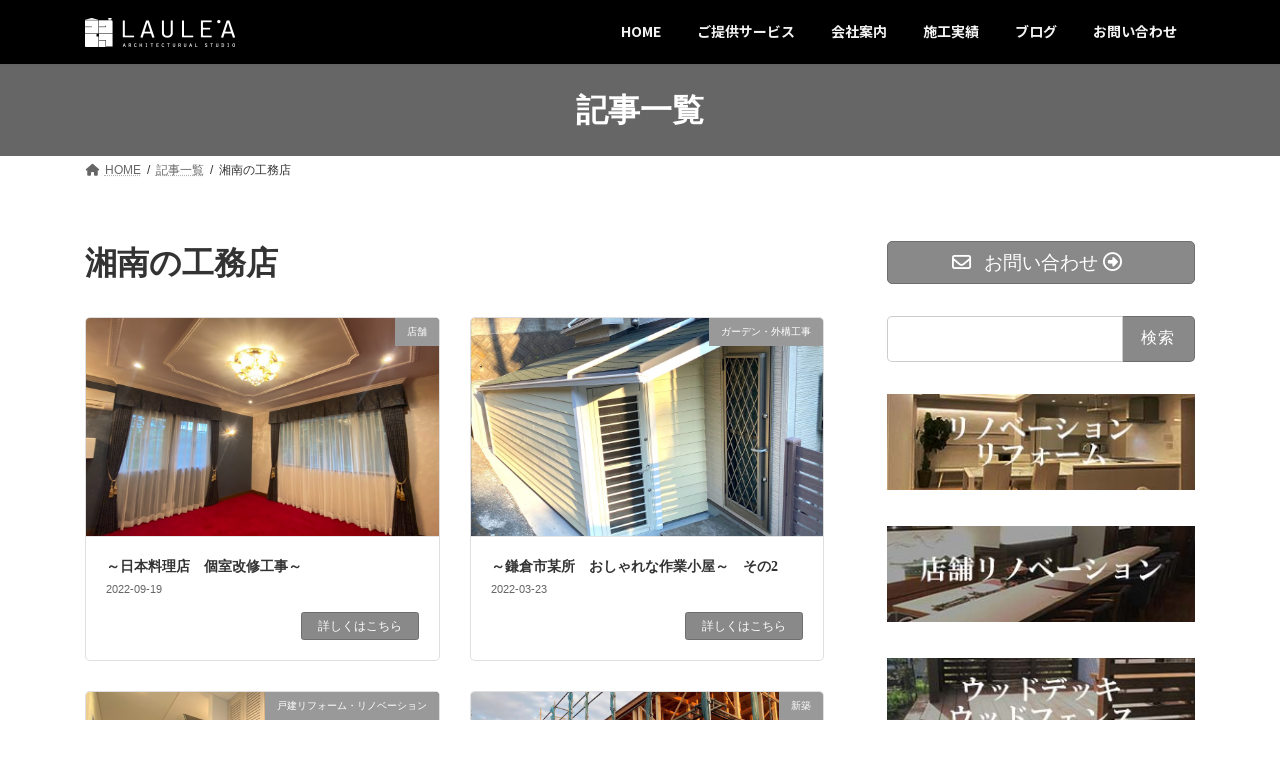

--- FILE ---
content_type: text/html; charset=UTF-8
request_url: https://laulea-kk.com/tag/%E6%B9%98%E5%8D%97%E3%81%AE%E5%B7%A5%E5%8B%99%E5%BA%97
body_size: 14474
content:
<!DOCTYPE html>
<html lang="ja">
<head>
<meta charset="utf-8">
<meta http-equiv="X-UA-Compatible" content="IE=edge">
<meta name="viewport" content="width=device-width, initial-scale=1">

<!-- Google Tag Manager -->
<script>(function(w,d,s,l,i){w[l]=w[l]||[];w[l].push({'gtm.start':
new Date().getTime(),event:'gtm.js'});var f=d.getElementsByTagName(s)[0],
j=d.createElement(s),dl=l!='dataLayer'?'&l='+l:'';j.async=true;j.src=
'https://www.googletagmanager.com/gtm.js?id='+i+dl;f.parentNode.insertBefore(j,f);
})(window,document,'script','dataLayer','GTM-KM9FN7WZ');</script>
<!-- End Google Tag Manager --><title>湘南の工務店 - 株式会社ラウレア建築工房 【鎌倉・藤沢・湘南】リフォーム</title>
<meta name='robots' content='max-image-preview:large' />
	<style>img:is([sizes="auto" i], [sizes^="auto," i]) { contain-intrinsic-size: 3000px 1500px }</style>
	<link rel="alternate" type="application/rss+xml" title="株式会社ラウレア建築工房 【鎌倉・藤沢・湘南】リフォーム &raquo; フィード" href="https://laulea-kk.com/feed" />
<link rel="alternate" type="application/rss+xml" title="株式会社ラウレア建築工房 【鎌倉・藤沢・湘南】リフォーム &raquo; コメントフィード" href="https://laulea-kk.com/comments/feed" />
<link rel="alternate" type="application/rss+xml" title="株式会社ラウレア建築工房 【鎌倉・藤沢・湘南】リフォーム &raquo; 湘南の工務店 タグのフィード" href="https://laulea-kk.com/tag/%e6%b9%98%e5%8d%97%e3%81%ae%e5%b7%a5%e5%8b%99%e5%ba%97/feed" />
<meta name="description" content="湘南の工務店 について 株式会社ラウレア建築工房 【鎌倉・藤沢・湘南】リフォーム 人と人との出会いを大切にする鎌倉・藤沢・湘南エリアの建築工房" /><script type="text/javascript">
/* <![CDATA[ */
window._wpemojiSettings = {"baseUrl":"https:\/\/s.w.org\/images\/core\/emoji\/15.0.3\/72x72\/","ext":".png","svgUrl":"https:\/\/s.w.org\/images\/core\/emoji\/15.0.3\/svg\/","svgExt":".svg","source":{"concatemoji":"https:\/\/laulea-kk.com\/wp-includes\/js\/wp-emoji-release.min.js?ver=6.7.4"}};
/*! This file is auto-generated */
!function(i,n){var o,s,e;function c(e){try{var t={supportTests:e,timestamp:(new Date).valueOf()};sessionStorage.setItem(o,JSON.stringify(t))}catch(e){}}function p(e,t,n){e.clearRect(0,0,e.canvas.width,e.canvas.height),e.fillText(t,0,0);var t=new Uint32Array(e.getImageData(0,0,e.canvas.width,e.canvas.height).data),r=(e.clearRect(0,0,e.canvas.width,e.canvas.height),e.fillText(n,0,0),new Uint32Array(e.getImageData(0,0,e.canvas.width,e.canvas.height).data));return t.every(function(e,t){return e===r[t]})}function u(e,t,n){switch(t){case"flag":return n(e,"\ud83c\udff3\ufe0f\u200d\u26a7\ufe0f","\ud83c\udff3\ufe0f\u200b\u26a7\ufe0f")?!1:!n(e,"\ud83c\uddfa\ud83c\uddf3","\ud83c\uddfa\u200b\ud83c\uddf3")&&!n(e,"\ud83c\udff4\udb40\udc67\udb40\udc62\udb40\udc65\udb40\udc6e\udb40\udc67\udb40\udc7f","\ud83c\udff4\u200b\udb40\udc67\u200b\udb40\udc62\u200b\udb40\udc65\u200b\udb40\udc6e\u200b\udb40\udc67\u200b\udb40\udc7f");case"emoji":return!n(e,"\ud83d\udc26\u200d\u2b1b","\ud83d\udc26\u200b\u2b1b")}return!1}function f(e,t,n){var r="undefined"!=typeof WorkerGlobalScope&&self instanceof WorkerGlobalScope?new OffscreenCanvas(300,150):i.createElement("canvas"),a=r.getContext("2d",{willReadFrequently:!0}),o=(a.textBaseline="top",a.font="600 32px Arial",{});return e.forEach(function(e){o[e]=t(a,e,n)}),o}function t(e){var t=i.createElement("script");t.src=e,t.defer=!0,i.head.appendChild(t)}"undefined"!=typeof Promise&&(o="wpEmojiSettingsSupports",s=["flag","emoji"],n.supports={everything:!0,everythingExceptFlag:!0},e=new Promise(function(e){i.addEventListener("DOMContentLoaded",e,{once:!0})}),new Promise(function(t){var n=function(){try{var e=JSON.parse(sessionStorage.getItem(o));if("object"==typeof e&&"number"==typeof e.timestamp&&(new Date).valueOf()<e.timestamp+604800&&"object"==typeof e.supportTests)return e.supportTests}catch(e){}return null}();if(!n){if("undefined"!=typeof Worker&&"undefined"!=typeof OffscreenCanvas&&"undefined"!=typeof URL&&URL.createObjectURL&&"undefined"!=typeof Blob)try{var e="postMessage("+f.toString()+"("+[JSON.stringify(s),u.toString(),p.toString()].join(",")+"));",r=new Blob([e],{type:"text/javascript"}),a=new Worker(URL.createObjectURL(r),{name:"wpTestEmojiSupports"});return void(a.onmessage=function(e){c(n=e.data),a.terminate(),t(n)})}catch(e){}c(n=f(s,u,p))}t(n)}).then(function(e){for(var t in e)n.supports[t]=e[t],n.supports.everything=n.supports.everything&&n.supports[t],"flag"!==t&&(n.supports.everythingExceptFlag=n.supports.everythingExceptFlag&&n.supports[t]);n.supports.everythingExceptFlag=n.supports.everythingExceptFlag&&!n.supports.flag,n.DOMReady=!1,n.readyCallback=function(){n.DOMReady=!0}}).then(function(){return e}).then(function(){var e;n.supports.everything||(n.readyCallback(),(e=n.source||{}).concatemoji?t(e.concatemoji):e.wpemoji&&e.twemoji&&(t(e.twemoji),t(e.wpemoji)))}))}((window,document),window._wpemojiSettings);
/* ]]> */
</script>
<link rel='stylesheet' id='vkExUnit_common_style-css' href='https://laulea-kk.com/wp-content/plugins/vk-all-in-one-expansion-unit/assets/css/vkExUnit_style.css?ver=9.113.0.1' type='text/css' media='all' />
<style id='vkExUnit_common_style-inline-css' type='text/css'>
:root {--ver_page_top_button_url:url(https://laulea-kk.com/wp-content/plugins/vk-all-in-one-expansion-unit/assets/images/to-top-btn-icon.svg);}@font-face {font-weight: normal;font-style: normal;font-family: "vk_sns";src: url("https://laulea-kk.com/wp-content/plugins/vk-all-in-one-expansion-unit/inc/sns/icons/fonts/vk_sns.eot?-bq20cj");src: url("https://laulea-kk.com/wp-content/plugins/vk-all-in-one-expansion-unit/inc/sns/icons/fonts/vk_sns.eot?#iefix-bq20cj") format("embedded-opentype"),url("https://laulea-kk.com/wp-content/plugins/vk-all-in-one-expansion-unit/inc/sns/icons/fonts/vk_sns.woff?-bq20cj") format("woff"),url("https://laulea-kk.com/wp-content/plugins/vk-all-in-one-expansion-unit/inc/sns/icons/fonts/vk_sns.ttf?-bq20cj") format("truetype"),url("https://laulea-kk.com/wp-content/plugins/vk-all-in-one-expansion-unit/inc/sns/icons/fonts/vk_sns.svg?-bq20cj#vk_sns") format("svg");}
.veu_promotion-alert__content--text {border: 1px solid rgba(0,0,0,0.125);padding: 0.5em 1em;border-radius: var(--vk-size-radius);margin-bottom: var(--vk-margin-block-bottom);font-size: 0.875rem;}/* Alert Content部分に段落タグを入れた場合に最後の段落の余白を0にする */.veu_promotion-alert__content--text p:last-of-type{margin-bottom:0;margin-top: 0;}
</style>
<link rel='stylesheet' id='vk-header-top-css' href='https://laulea-kk.com/wp-content/plugins/lightning-g3-pro-unit/inc/header-top/package/css/header-top.css?ver=0.1.1' type='text/css' media='all' />
<style id='vk-header-top-inline-css' type='text/css'>
/* Header Top */.header-top{color:rgba(0,0,0,0,0.9);background-color:#ffffff;border-bottom: 1px solid rgba(0,0,0,0.04);}.header-top .nav li a{color:rgba(0,0,0,0,0.9);}
</style>
<style id='wp-emoji-styles-inline-css' type='text/css'>

	img.wp-smiley, img.emoji {
		display: inline !important;
		border: none !important;
		box-shadow: none !important;
		height: 1em !important;
		width: 1em !important;
		margin: 0 0.07em !important;
		vertical-align: -0.1em !important;
		background: none !important;
		padding: 0 !important;
	}
</style>
<link rel='stylesheet' id='wp-block-library-css' href='https://laulea-kk.com/wp-includes/css/dist/block-library/style.min.css?ver=6.7.4' type='text/css' media='all' />
<style id='wp-block-library-inline-css' type='text/css'>
.wp-block-group:is(.alignfull,.alignwide).vk-bg-offset>.vk_outer>div>.vk_outer_container,.wp-block-group:is(.alignfull,.alignwide).vk-bg-offset>div[class*=__inner-container]{max-width:calc(var(--vk-width-container) - var(--vk-width-container-padding)*4)}@media(min-width: 992px){.wp-block-group:is(.alignfull,.alignwide).vk-bg-offset>.vk_outer>div>.vk_outer_container,.wp-block-group:is(.alignfull,.alignwide).vk-bg-offset>div[class*=__inner-container]{max-width:calc(var(--vk-width-container) - var(--vk-width-container-padding)*2)}}.vk-bg-offset{position:relative}.vk-bg-offset>.wp-block-group__inner-container>div:where(:not(.wp-block-group__inner-container)),.vk-bg-offset>.wp-block-group__inner-container>p,.vk-bg-offset>.wp-block-group__inner-container>figure,.vk-bg-offset>div:where(:not(.wp-block-group__inner-container)),.vk-bg-offset>p,.vk-bg-offset>figure{position:relative;z-index:1}:is(.wp-block-cover,.vk_outer).vk-bg-offset-bg{position:absolute !important;height:100%;top:0;right:0;bottom:0;left:0}:is(.wp-block-cover,.vk_outer).vk-bg-offset-bg,.alignfull>:is(.wp-block-cover,.vk_outer).vk-bg-offset-bg{width:calc(100vw - var(--vk-width-bg-offset));max-width:calc(100vw - var(--vk-width-bg-offset))}:is(.wp-block-cover,.vk_outer).vk-bg-offset-bg.vk-bg-offset-bg--left{margin-left:var(--vk-width-bg-offset)}:is(.wp-block-cover,.vk_outer).vk-bg-offset-bg.vk-bg-offset-bg--right{margin-right:var(--vk-width-bg-offset)}@media(max-width: 575.98px){:is(.wp-block-cover,.vk_outer).vk-bg-offset-bg.vk-bg-offset-bg--no-offset-mobile{--vk-width-bg-offset:0}}@media(max-width: 991.98px){:is(.wp-block-cover,.vk_outer).vk-bg-offset-bg.vk-bg-offset-bg--no-offset-tablet{--vk-width-bg-offset:0}}.vk-bg-offset-bg--45{--vk-width-bg-offset:45vw}.vk-bg-offset-bg--40{--vk-width-bg-offset:40vw}.vk-bg-offset-bg--35{--vk-width-bg-offset:35vw}.vk-bg-offset-bg--30{--vk-width-bg-offset:30vw}.vk-bg-offset-bg--25{--vk-width-bg-offset:25vw}.vk-bg-offset-bg--20{--vk-width-bg-offset:20vw}.vk-bg-offset-bg--15{--vk-width-bg-offset:15vw}.vk-bg-offset-bg--10{--vk-width-bg-offset:10vw}.vk-bg-offset-bg--5{--vk-width-bg-offset:5vw}.vk-top-offset{z-index:1;position:relative}.vk-top-offset--lg{margin:-14rem auto 0}.vk-top-offset--md{margin:-7rem auto 0}.vk-top-offset--sm{margin:-3.5rem auto 0}.vk-block-top-over-lg{margin:-14rem auto 0;z-index:1;position:relative}.wp-block-group[class*=wp-container-]>.vk-block-top-over-lg{margin-block-start:-15.5rem}body .container .is-layout-flow.wp-block-group>.vk-block-top-over-lg{margin-block-start:-14rem}.vk-block-top-over-md{margin:-7rem auto 0;z-index:1;position:relative}.vk-block-top-over-sm{margin:-3.5rem auto 0;z-index:1;position:relative}.wp-block-group[class*=wp-container-]>.vk-block-top-over-lg{margin-block-start:-14rem}body .container .is-layout-flow.wp-block-group>.vk-block-top-over-lg{margin-block-start:-14rem}
.vk-cols--reverse{flex-direction:row-reverse}.vk-cols--hasbtn{margin-bottom:0}.vk-cols--hasbtn>.row>.vk_gridColumn_item,.vk-cols--hasbtn>.wp-block-column{position:relative;padding-bottom:3em}.vk-cols--hasbtn>.row>.vk_gridColumn_item>.wp-block-buttons,.vk-cols--hasbtn>.row>.vk_gridColumn_item>.vk_button,.vk-cols--hasbtn>.wp-block-column>.wp-block-buttons,.vk-cols--hasbtn>.wp-block-column>.vk_button{position:absolute;bottom:0;width:100%}.vk-cols--fit.wp-block-columns{gap:0}.vk-cols--fit.wp-block-columns,.vk-cols--fit.wp-block-columns:not(.is-not-stacked-on-mobile){margin-top:0;margin-bottom:0;justify-content:space-between}.vk-cols--fit.wp-block-columns>.wp-block-column *:last-child,.vk-cols--fit.wp-block-columns:not(.is-not-stacked-on-mobile)>.wp-block-column *:last-child{margin-bottom:0}.vk-cols--fit.wp-block-columns>.wp-block-column>.wp-block-cover,.vk-cols--fit.wp-block-columns:not(.is-not-stacked-on-mobile)>.wp-block-column>.wp-block-cover{margin-top:0}.vk-cols--fit.wp-block-columns.has-background,.vk-cols--fit.wp-block-columns:not(.is-not-stacked-on-mobile).has-background{padding:0}@media(max-width: 599px){.vk-cols--fit.wp-block-columns:not(.has-background)>.wp-block-column:not(.has-background),.vk-cols--fit.wp-block-columns:not(.is-not-stacked-on-mobile):not(.has-background)>.wp-block-column:not(.has-background){padding-left:0 !important;padding-right:0 !important}}@media(min-width: 782px){.vk-cols--fit.wp-block-columns .block-editor-block-list__block.wp-block-column:not(:first-child),.vk-cols--fit.wp-block-columns>.wp-block-column:not(:first-child),.vk-cols--fit.wp-block-columns:not(.is-not-stacked-on-mobile) .block-editor-block-list__block.wp-block-column:not(:first-child),.vk-cols--fit.wp-block-columns:not(.is-not-stacked-on-mobile)>.wp-block-column:not(:first-child){margin-left:0}}@media(min-width: 600px)and (max-width: 781px){.vk-cols--fit.wp-block-columns .wp-block-column:nth-child(2n),.vk-cols--fit.wp-block-columns:not(.is-not-stacked-on-mobile) .wp-block-column:nth-child(2n){margin-left:0}.vk-cols--fit.wp-block-columns .wp-block-column:not(:only-child),.vk-cols--fit.wp-block-columns:not(.is-not-stacked-on-mobile) .wp-block-column:not(:only-child){flex-basis:50% !important}}.vk-cols--fit--gap1.wp-block-columns{gap:1px}@media(min-width: 600px)and (max-width: 781px){.vk-cols--fit--gap1.wp-block-columns .wp-block-column:not(:only-child){flex-basis:calc(50% - 1px) !important}}.vk-cols--fit.vk-cols--grid>.block-editor-block-list__block,.vk-cols--fit.vk-cols--grid>.wp-block-column,.vk-cols--fit.vk-cols--grid:not(.is-not-stacked-on-mobile)>.block-editor-block-list__block,.vk-cols--fit.vk-cols--grid:not(.is-not-stacked-on-mobile)>.wp-block-column{flex-basis:50%;box-sizing:border-box}@media(max-width: 599px){.vk-cols--fit.vk-cols--grid.vk-cols--grid--alignfull>.wp-block-column:nth-child(2)>.wp-block-cover,.vk-cols--fit.vk-cols--grid.vk-cols--grid--alignfull>.wp-block-column:nth-child(2)>.vk_outer,.vk-cols--fit.vk-cols--grid:not(.is-not-stacked-on-mobile).vk-cols--grid--alignfull>.wp-block-column:nth-child(2)>.wp-block-cover,.vk-cols--fit.vk-cols--grid:not(.is-not-stacked-on-mobile).vk-cols--grid--alignfull>.wp-block-column:nth-child(2)>.vk_outer{width:100vw;margin-right:calc((100% - 100vw)/2);margin-left:calc((100% - 100vw)/2)}}@media(min-width: 600px){.vk-cols--fit.vk-cols--grid.vk-cols--grid--alignfull>.wp-block-column:nth-child(2)>.wp-block-cover,.vk-cols--fit.vk-cols--grid.vk-cols--grid--alignfull>.wp-block-column:nth-child(2)>.vk_outer,.vk-cols--fit.vk-cols--grid:not(.is-not-stacked-on-mobile).vk-cols--grid--alignfull>.wp-block-column:nth-child(2)>.wp-block-cover,.vk-cols--fit.vk-cols--grid:not(.is-not-stacked-on-mobile).vk-cols--grid--alignfull>.wp-block-column:nth-child(2)>.vk_outer{margin-right:calc(100% - 50vw);width:50vw}}@media(min-width: 600px){.vk-cols--fit.vk-cols--grid.vk-cols--grid--alignfull.vk-cols--reverse>.wp-block-column,.vk-cols--fit.vk-cols--grid:not(.is-not-stacked-on-mobile).vk-cols--grid--alignfull.vk-cols--reverse>.wp-block-column{margin-left:0;margin-right:0}.vk-cols--fit.vk-cols--grid.vk-cols--grid--alignfull.vk-cols--reverse>.wp-block-column:nth-child(2)>.wp-block-cover,.vk-cols--fit.vk-cols--grid.vk-cols--grid--alignfull.vk-cols--reverse>.wp-block-column:nth-child(2)>.vk_outer,.vk-cols--fit.vk-cols--grid:not(.is-not-stacked-on-mobile).vk-cols--grid--alignfull.vk-cols--reverse>.wp-block-column:nth-child(2)>.wp-block-cover,.vk-cols--fit.vk-cols--grid:not(.is-not-stacked-on-mobile).vk-cols--grid--alignfull.vk-cols--reverse>.wp-block-column:nth-child(2)>.vk_outer{margin-left:calc(100% - 50vw)}}.vk-cols--menu h2,.vk-cols--menu h3,.vk-cols--menu h4,.vk-cols--menu h5{margin-bottom:.2em;text-shadow:#000 0 0 10px}.vk-cols--menu h2:first-child,.vk-cols--menu h3:first-child,.vk-cols--menu h4:first-child,.vk-cols--menu h5:first-child{margin-top:0}.vk-cols--menu p{margin-bottom:1rem;text-shadow:#000 0 0 10px}.vk-cols--menu .wp-block-cover__inner-container:last-child{margin-bottom:0}.vk-cols--fitbnrs .wp-block-column .wp-block-cover:hover img{filter:unset}.vk-cols--fitbnrs .wp-block-column .wp-block-cover:hover{background-color:unset}.vk-cols--fitbnrs .wp-block-column .wp-block-cover:hover .wp-block-cover__image-background{filter:unset !important}.vk-cols--fitbnrs .wp-block-cover .wp-block-cover__inner-container{position:absolute;height:100%;width:100%}.vk-cols--fitbnrs .vk_button{height:100%;margin:0}.vk-cols--fitbnrs .vk_button .vk_button_btn,.vk-cols--fitbnrs .vk_button .btn{height:100%;width:100%;border:none;box-shadow:none;background-color:unset !important;transition:unset}.vk-cols--fitbnrs .vk_button .vk_button_btn:hover,.vk-cols--fitbnrs .vk_button .btn:hover{transition:unset}.vk-cols--fitbnrs .vk_button .vk_button_btn:after,.vk-cols--fitbnrs .vk_button .btn:after{border:none}.vk-cols--fitbnrs .vk_button .vk_button_link_txt{width:100%;position:absolute;top:50%;left:50%;transform:translateY(-50%) translateX(-50%);font-size:2rem;text-shadow:#000 0 0 10px}.vk-cols--fitbnrs .vk_button .vk_button_link_subCaption{width:100%;position:absolute;top:calc(50% + 2.2em);left:50%;transform:translateY(-50%) translateX(-50%);text-shadow:#000 0 0 10px}@media(min-width: 992px){.vk-cols--media.wp-block-columns{gap:3rem}}.vk-fit-map figure{margin-bottom:0}.vk-fit-map iframe{position:relative;margin-bottom:0;display:block;max-height:400px;width:100vw}.vk-fit-map:is(.alignfull,.alignwide) div{max-width:100%}.vk-table--th--width25 :where(tr>*:first-child){width:25%}.vk-table--th--width30 :where(tr>*:first-child){width:30%}.vk-table--th--width35 :where(tr>*:first-child){width:35%}.vk-table--th--width40 :where(tr>*:first-child){width:40%}.vk-table--th--bg-bright :where(tr>*:first-child){background-color:var(--wp--preset--color--bg-secondary, rgba(0, 0, 0, 0.05))}@media(max-width: 599px){.vk-table--mobile-block :is(th,td){width:100%;display:block}.vk-table--mobile-block.wp-block-table table :is(th,td){border-top:none}}.vk-table--width--th25 :where(tr>*:first-child){width:25%}.vk-table--width--th30 :where(tr>*:first-child){width:30%}.vk-table--width--th35 :where(tr>*:first-child){width:35%}.vk-table--width--th40 :where(tr>*:first-child){width:40%}.no-margin{margin:0}@media(max-width: 599px){.wp-block-image.vk-aligncenter--mobile>.alignright{float:none;margin-left:auto;margin-right:auto}.vk-no-padding-horizontal--mobile{padding-left:0 !important;padding-right:0 !important}}
/* VK Color Palettes */:root{ --wp--preset--color--vk-color-primary:#898989}/* --vk-color-primary is deprecated. */:root{ --vk-color-primary: var(--wp--preset--color--vk-color-primary);}:root{ --wp--preset--color--vk-color-primary-dark:#6e6e6e}/* --vk-color-primary-dark is deprecated. */:root{ --vk-color-primary-dark: var(--wp--preset--color--vk-color-primary-dark);}:root{ --wp--preset--color--vk-color-primary-vivid:#979797}/* --vk-color-primary-vivid is deprecated. */:root{ --vk-color-primary-vivid: var(--wp--preset--color--vk-color-primary-vivid);}
</style>
<style id='classic-theme-styles-inline-css' type='text/css'>
/*! This file is auto-generated */
.wp-block-button__link{color:#fff;background-color:#32373c;border-radius:9999px;box-shadow:none;text-decoration:none;padding:calc(.667em + 2px) calc(1.333em + 2px);font-size:1.125em}.wp-block-file__button{background:#32373c;color:#fff;text-decoration:none}
</style>
<style id='global-styles-inline-css' type='text/css'>
:root{--wp--preset--aspect-ratio--square: 1;--wp--preset--aspect-ratio--4-3: 4/3;--wp--preset--aspect-ratio--3-4: 3/4;--wp--preset--aspect-ratio--3-2: 3/2;--wp--preset--aspect-ratio--2-3: 2/3;--wp--preset--aspect-ratio--16-9: 16/9;--wp--preset--aspect-ratio--9-16: 9/16;--wp--preset--color--black: #000000;--wp--preset--color--cyan-bluish-gray: #abb8c3;--wp--preset--color--white: #ffffff;--wp--preset--color--pale-pink: #f78da7;--wp--preset--color--vivid-red: #cf2e2e;--wp--preset--color--luminous-vivid-orange: #ff6900;--wp--preset--color--luminous-vivid-amber: #fcb900;--wp--preset--color--light-green-cyan: #7bdcb5;--wp--preset--color--vivid-green-cyan: #00d084;--wp--preset--color--pale-cyan-blue: #8ed1fc;--wp--preset--color--vivid-cyan-blue: #0693e3;--wp--preset--color--vivid-purple: #9b51e0;--wp--preset--color--vk-color-primary: #898989;--wp--preset--color--vk-color-primary-dark: #6e6e6e;--wp--preset--color--vk-color-primary-vivid: #979797;--wp--preset--gradient--vivid-cyan-blue-to-vivid-purple: linear-gradient(135deg,rgba(6,147,227,1) 0%,rgb(155,81,224) 100%);--wp--preset--gradient--light-green-cyan-to-vivid-green-cyan: linear-gradient(135deg,rgb(122,220,180) 0%,rgb(0,208,130) 100%);--wp--preset--gradient--luminous-vivid-amber-to-luminous-vivid-orange: linear-gradient(135deg,rgba(252,185,0,1) 0%,rgba(255,105,0,1) 100%);--wp--preset--gradient--luminous-vivid-orange-to-vivid-red: linear-gradient(135deg,rgba(255,105,0,1) 0%,rgb(207,46,46) 100%);--wp--preset--gradient--very-light-gray-to-cyan-bluish-gray: linear-gradient(135deg,rgb(238,238,238) 0%,rgb(169,184,195) 100%);--wp--preset--gradient--cool-to-warm-spectrum: linear-gradient(135deg,rgb(74,234,220) 0%,rgb(151,120,209) 20%,rgb(207,42,186) 40%,rgb(238,44,130) 60%,rgb(251,105,98) 80%,rgb(254,248,76) 100%);--wp--preset--gradient--blush-light-purple: linear-gradient(135deg,rgb(255,206,236) 0%,rgb(152,150,240) 100%);--wp--preset--gradient--blush-bordeaux: linear-gradient(135deg,rgb(254,205,165) 0%,rgb(254,45,45) 50%,rgb(107,0,62) 100%);--wp--preset--gradient--luminous-dusk: linear-gradient(135deg,rgb(255,203,112) 0%,rgb(199,81,192) 50%,rgb(65,88,208) 100%);--wp--preset--gradient--pale-ocean: linear-gradient(135deg,rgb(255,245,203) 0%,rgb(182,227,212) 50%,rgb(51,167,181) 100%);--wp--preset--gradient--electric-grass: linear-gradient(135deg,rgb(202,248,128) 0%,rgb(113,206,126) 100%);--wp--preset--gradient--midnight: linear-gradient(135deg,rgb(2,3,129) 0%,rgb(40,116,252) 100%);--wp--preset--gradient--vivid-green-cyan-to-vivid-cyan-blue: linear-gradient(135deg,rgba(0,208,132,1) 0%,rgba(6,147,227,1) 100%);--wp--preset--font-size--small: 14px;--wp--preset--font-size--medium: 20px;--wp--preset--font-size--large: 24px;--wp--preset--font-size--x-large: 42px;--wp--preset--font-size--regular: 16px;--wp--preset--font-size--huge: 36px;--wp--preset--spacing--20: 0.44rem;--wp--preset--spacing--30: 0.67rem;--wp--preset--spacing--40: 1rem;--wp--preset--spacing--50: 1.5rem;--wp--preset--spacing--60: 2.25rem;--wp--preset--spacing--70: 3.38rem;--wp--preset--spacing--80: 5.06rem;--wp--preset--shadow--natural: 6px 6px 9px rgba(0, 0, 0, 0.2);--wp--preset--shadow--deep: 12px 12px 50px rgba(0, 0, 0, 0.4);--wp--preset--shadow--sharp: 6px 6px 0px rgba(0, 0, 0, 0.2);--wp--preset--shadow--outlined: 6px 6px 0px -3px rgba(255, 255, 255, 1), 6px 6px rgba(0, 0, 0, 1);--wp--preset--shadow--crisp: 6px 6px 0px rgba(0, 0, 0, 1);}:where(.is-layout-flex){gap: 0.5em;}:where(.is-layout-grid){gap: 0.5em;}body .is-layout-flex{display: flex;}.is-layout-flex{flex-wrap: wrap;align-items: center;}.is-layout-flex > :is(*, div){margin: 0;}body .is-layout-grid{display: grid;}.is-layout-grid > :is(*, div){margin: 0;}:where(.wp-block-columns.is-layout-flex){gap: 2em;}:where(.wp-block-columns.is-layout-grid){gap: 2em;}:where(.wp-block-post-template.is-layout-flex){gap: 1.25em;}:where(.wp-block-post-template.is-layout-grid){gap: 1.25em;}.has-black-color{color: var(--wp--preset--color--black) !important;}.has-cyan-bluish-gray-color{color: var(--wp--preset--color--cyan-bluish-gray) !important;}.has-white-color{color: var(--wp--preset--color--white) !important;}.has-pale-pink-color{color: var(--wp--preset--color--pale-pink) !important;}.has-vivid-red-color{color: var(--wp--preset--color--vivid-red) !important;}.has-luminous-vivid-orange-color{color: var(--wp--preset--color--luminous-vivid-orange) !important;}.has-luminous-vivid-amber-color{color: var(--wp--preset--color--luminous-vivid-amber) !important;}.has-light-green-cyan-color{color: var(--wp--preset--color--light-green-cyan) !important;}.has-vivid-green-cyan-color{color: var(--wp--preset--color--vivid-green-cyan) !important;}.has-pale-cyan-blue-color{color: var(--wp--preset--color--pale-cyan-blue) !important;}.has-vivid-cyan-blue-color{color: var(--wp--preset--color--vivid-cyan-blue) !important;}.has-vivid-purple-color{color: var(--wp--preset--color--vivid-purple) !important;}.has-vk-color-primary-color{color: var(--wp--preset--color--vk-color-primary) !important;}.has-vk-color-primary-dark-color{color: var(--wp--preset--color--vk-color-primary-dark) !important;}.has-vk-color-primary-vivid-color{color: var(--wp--preset--color--vk-color-primary-vivid) !important;}.has-black-background-color{background-color: var(--wp--preset--color--black) !important;}.has-cyan-bluish-gray-background-color{background-color: var(--wp--preset--color--cyan-bluish-gray) !important;}.has-white-background-color{background-color: var(--wp--preset--color--white) !important;}.has-pale-pink-background-color{background-color: var(--wp--preset--color--pale-pink) !important;}.has-vivid-red-background-color{background-color: var(--wp--preset--color--vivid-red) !important;}.has-luminous-vivid-orange-background-color{background-color: var(--wp--preset--color--luminous-vivid-orange) !important;}.has-luminous-vivid-amber-background-color{background-color: var(--wp--preset--color--luminous-vivid-amber) !important;}.has-light-green-cyan-background-color{background-color: var(--wp--preset--color--light-green-cyan) !important;}.has-vivid-green-cyan-background-color{background-color: var(--wp--preset--color--vivid-green-cyan) !important;}.has-pale-cyan-blue-background-color{background-color: var(--wp--preset--color--pale-cyan-blue) !important;}.has-vivid-cyan-blue-background-color{background-color: var(--wp--preset--color--vivid-cyan-blue) !important;}.has-vivid-purple-background-color{background-color: var(--wp--preset--color--vivid-purple) !important;}.has-vk-color-primary-background-color{background-color: var(--wp--preset--color--vk-color-primary) !important;}.has-vk-color-primary-dark-background-color{background-color: var(--wp--preset--color--vk-color-primary-dark) !important;}.has-vk-color-primary-vivid-background-color{background-color: var(--wp--preset--color--vk-color-primary-vivid) !important;}.has-black-border-color{border-color: var(--wp--preset--color--black) !important;}.has-cyan-bluish-gray-border-color{border-color: var(--wp--preset--color--cyan-bluish-gray) !important;}.has-white-border-color{border-color: var(--wp--preset--color--white) !important;}.has-pale-pink-border-color{border-color: var(--wp--preset--color--pale-pink) !important;}.has-vivid-red-border-color{border-color: var(--wp--preset--color--vivid-red) !important;}.has-luminous-vivid-orange-border-color{border-color: var(--wp--preset--color--luminous-vivid-orange) !important;}.has-luminous-vivid-amber-border-color{border-color: var(--wp--preset--color--luminous-vivid-amber) !important;}.has-light-green-cyan-border-color{border-color: var(--wp--preset--color--light-green-cyan) !important;}.has-vivid-green-cyan-border-color{border-color: var(--wp--preset--color--vivid-green-cyan) !important;}.has-pale-cyan-blue-border-color{border-color: var(--wp--preset--color--pale-cyan-blue) !important;}.has-vivid-cyan-blue-border-color{border-color: var(--wp--preset--color--vivid-cyan-blue) !important;}.has-vivid-purple-border-color{border-color: var(--wp--preset--color--vivid-purple) !important;}.has-vk-color-primary-border-color{border-color: var(--wp--preset--color--vk-color-primary) !important;}.has-vk-color-primary-dark-border-color{border-color: var(--wp--preset--color--vk-color-primary-dark) !important;}.has-vk-color-primary-vivid-border-color{border-color: var(--wp--preset--color--vk-color-primary-vivid) !important;}.has-vivid-cyan-blue-to-vivid-purple-gradient-background{background: var(--wp--preset--gradient--vivid-cyan-blue-to-vivid-purple) !important;}.has-light-green-cyan-to-vivid-green-cyan-gradient-background{background: var(--wp--preset--gradient--light-green-cyan-to-vivid-green-cyan) !important;}.has-luminous-vivid-amber-to-luminous-vivid-orange-gradient-background{background: var(--wp--preset--gradient--luminous-vivid-amber-to-luminous-vivid-orange) !important;}.has-luminous-vivid-orange-to-vivid-red-gradient-background{background: var(--wp--preset--gradient--luminous-vivid-orange-to-vivid-red) !important;}.has-very-light-gray-to-cyan-bluish-gray-gradient-background{background: var(--wp--preset--gradient--very-light-gray-to-cyan-bluish-gray) !important;}.has-cool-to-warm-spectrum-gradient-background{background: var(--wp--preset--gradient--cool-to-warm-spectrum) !important;}.has-blush-light-purple-gradient-background{background: var(--wp--preset--gradient--blush-light-purple) !important;}.has-blush-bordeaux-gradient-background{background: var(--wp--preset--gradient--blush-bordeaux) !important;}.has-luminous-dusk-gradient-background{background: var(--wp--preset--gradient--luminous-dusk) !important;}.has-pale-ocean-gradient-background{background: var(--wp--preset--gradient--pale-ocean) !important;}.has-electric-grass-gradient-background{background: var(--wp--preset--gradient--electric-grass) !important;}.has-midnight-gradient-background{background: var(--wp--preset--gradient--midnight) !important;}.has-small-font-size{font-size: var(--wp--preset--font-size--small) !important;}.has-medium-font-size{font-size: var(--wp--preset--font-size--medium) !important;}.has-large-font-size{font-size: var(--wp--preset--font-size--large) !important;}.has-x-large-font-size{font-size: var(--wp--preset--font-size--x-large) !important;}
:where(.wp-block-post-template.is-layout-flex){gap: 1.25em;}:where(.wp-block-post-template.is-layout-grid){gap: 1.25em;}
:where(.wp-block-columns.is-layout-flex){gap: 2em;}:where(.wp-block-columns.is-layout-grid){gap: 2em;}
:root :where(.wp-block-pullquote){font-size: 1.5em;line-height: 1.6;}
</style>
<link rel='stylesheet' id='vk-swiper-style-css' href='https://laulea-kk.com/wp-content/plugins/vk-blocks-pro/vendor/vektor-inc/vk-swiper/src/assets/css/swiper-bundle.min.css?ver=11.0.2' type='text/css' media='all' />
<link rel='stylesheet' id='lightning-common-style-css' href='https://laulea-kk.com/wp-content/themes/lightning/_g3/assets/css/style.css?ver=15.15.0' type='text/css' media='all' />
<style id='lightning-common-style-inline-css' type='text/css'>
/* Lightning */:root {--vk-color-primary:#898989;--vk-color-primary-dark:#6e6e6e;--vk-color-primary-vivid:#979797;--g_nav_main_acc_icon_open_url:url(https://laulea-kk.com/wp-content/themes/lightning/_g3/inc/vk-mobile-nav/package/images/vk-menu-acc-icon-open-black.svg);--g_nav_main_acc_icon_close_url: url(https://laulea-kk.com/wp-content/themes/lightning/_g3/inc/vk-mobile-nav/package/images/vk-menu-close-black.svg);--g_nav_sub_acc_icon_open_url: url(https://laulea-kk.com/wp-content/themes/lightning/_g3/inc/vk-mobile-nav/package/images/vk-menu-acc-icon-open-white.svg);--g_nav_sub_acc_icon_close_url: url(https://laulea-kk.com/wp-content/themes/lightning/_g3/inc/vk-mobile-nav/package/images/vk-menu-close-white.svg);}
:root{--swiper-navigation-color: #fff;}
html{scroll-padding-top:var(--vk-size-admin-bar);}
:root {}.main-section {}
/* vk-mobile-nav */:root {--vk-mobile-nav-menu-btn-bg-src: url("https://laulea-kk.com/wp-content/themes/lightning/_g3/inc/vk-mobile-nav/package/images/vk-menu-btn-black.svg");--vk-mobile-nav-menu-btn-close-bg-src: url("https://laulea-kk.com/wp-content/themes/lightning/_g3/inc/vk-mobile-nav/package/images/vk-menu-close-black.svg");--vk-menu-acc-icon-open-black-bg-src: url("https://laulea-kk.com/wp-content/themes/lightning/_g3/inc/vk-mobile-nav/package/images/vk-menu-acc-icon-open-black.svg");--vk-menu-acc-icon-open-white-bg-src: url("https://laulea-kk.com/wp-content/themes/lightning/_g3/inc/vk-mobile-nav/package/images/vk-menu-acc-icon-open-white.svg");--vk-menu-acc-icon-close-black-bg-src: url("https://laulea-kk.com/wp-content/themes/lightning/_g3/inc/vk-mobile-nav/package/images/vk-menu-close-black.svg");--vk-menu-acc-icon-close-white-bg-src: url("https://laulea-kk.com/wp-content/themes/lightning/_g3/inc/vk-mobile-nav/package/images/vk-menu-close-white.svg");}
</style>
<link rel='stylesheet' id='lightning-design-style-css' href='https://laulea-kk.com/wp-content/themes/lightning/_g3/design-skin/plain/css/style.css?ver=15.15.0' type='text/css' media='all' />
<style id='lightning-design-style-inline-css' type='text/css'>
.tagcloud a:before { font-family: "Font Awesome 5 Free";content: "\f02b";font-weight: bold; }
/* Font switch */.site-header .site-header-logo{ font-family:"Noto Sans JP",sans-serif;font-weight:700;font-display: swap;}.global-nav{ font-family:"Noto Sans JP",sans-serif;font-weight:400;font-display: swap;}h1,h2,h3,h4,h5,h6,.page-header-title{ font-family:Hiragino Mincho ProN,"游明朝",serif;font-display: swap;}body{ font-family:"メイリオ",Meiryo,"ヒラギノ角ゴ ProN W3", Hiragino Kaku Gothic ProN,sans-serif;font-display: swap;}
.site-header {background-color:#000000 ;}.site-header {--vk-color-text-body: rgba( 255,255,255,0.95 );}.site-header-sub .contact-txt-tel {color:rgba( 255,255,255,0.95 );}.site-header-sub .btn {background:none;border:1px solid rgba( 255,255,255,0.7 );}.site-header-sub .btn:hover {background:var(--vk-color-primary);border-color:rgba( 255,255,255,0.5 );}.vk-mobile-nav-menu-btn {border-color:rgba(255,255,255,0.7);background-color:rgba(0,0,0,0.2);background-image: url(https://laulea-kk.com/wp-content/themes/lightning/_g3/inc/vk-mobile-nav/package/images/vk-menu-btn-white.svg);}.global-nav .acc-btn{background-image: url(https://laulea-kk.com/wp-content/themes/lightning/_g3/inc/vk-mobile-nav/package/images/vk-menu-acc-icon-open-white.svg);}.global-nav .acc-btn.acc-btn-close {background-image: url(https://laulea-kk.com/wp-content/themes/lightning/_g3/inc/vk-mobile-nav/package/images/vk-menu-close-white.svg);}.vk-menu-acc .acc-btn{border: 1px solid #fff;}.headerTop {border-bottom:1px solid rgba(255,255,255,0.2);}.global-nav {--vk-color-border-hr: rgba(255, 255, 255, 0.2);}.header_scrolled .global-nav>li{border-left:1px solid rgba(255,255,255,0.2);}.header_scrolled .site-header {background-color:#000000;}
.vk-campaign-text{color:#fff;background-color:#e21a23;}.vk-campaign-text_btn,.vk-campaign-text_btn:link,.vk-campaign-text_btn:visited,.vk-campaign-text_btn:focus,.vk-campaign-text_btn:active{background:#fff;color:#333;}a.vk-campaign-text_btn:hover{background:#fff;color:#333;}.vk-campaign-text_link,.vk-campaign-text_link:link,.vk-campaign-text_link:hover,.vk-campaign-text_link:visited,.vk-campaign-text_link:active,.vk-campaign-text_link:focus{color:#fff;}
/* page header */.page-header{ position:relative;color:#fff;text-align:center;min-height:1rem;}.page-header::before{content:"";position:absolute;top:0;left:0;background-color:#000;opacity:0.6;width:100%;height:100%;}
.site-footer {background-color:#000000;color:rgba(255,255,255,0.8);}.site-footer {
						--vk-color-text-body: rgba(255,255,255,0.8);
						--vk-color-text-link: rgba(255,255,255,0.8);
						--vk-color-text-link-hover: rgba(255,255,255,0.8);
					}.site-footer {
								--vk-color-border: rgba(255, 255, 255, 0.2);
								--vk-color-border-hr: rgba(255, 255, 255, 0.1);
								--vk-color-border-image: rgba(70, 70, 70, 0.9);
								--vk-color-text-meta: rgba( 255,255,255,0.6);
								--vk-color-text-light: rgba( 255,255,255,0.6);
								--vk-color-border-light: rgba( 255,255,255,0.1);
								--vk-color-border-zuru: rgba(0, 0, 0, 0.2);
								--vk-color-bg-accent: rgba( 255,255,255,0.07);
								--vk-color-accent-bg: rgba( 255,255,255,0.05);
							}
							
</style>
<link rel='stylesheet' id='vk-blog-card-css' href='https://laulea-kk.com/wp-content/themes/lightning/_g3/inc/vk-wp-oembed-blog-card/package/css/blog-card.css?ver=6.7.4' type='text/css' media='all' />
<link rel='stylesheet' id='veu-cta-css' href='https://laulea-kk.com/wp-content/plugins/vk-all-in-one-expansion-unit/inc/call-to-action/package/assets/css/style.css?ver=9.113.0.1' type='text/css' media='all' />
<link rel='stylesheet' id='vk-blocks-build-css-css' href='https://laulea-kk.com/wp-content/plugins/vk-blocks-pro/build/block-build.css?ver=1.115.2.0' type='text/css' media='all' />
<style id='vk-blocks-build-css-inline-css' type='text/css'>

	:root {
		--vk_image-mask-circle: url(https://laulea-kk.com/wp-content/plugins/vk-blocks-pro/inc/vk-blocks/images/circle.svg);
		--vk_image-mask-wave01: url(https://laulea-kk.com/wp-content/plugins/vk-blocks-pro/inc/vk-blocks/images/wave01.svg);
		--vk_image-mask-wave02: url(https://laulea-kk.com/wp-content/plugins/vk-blocks-pro/inc/vk-blocks/images/wave02.svg);
		--vk_image-mask-wave03: url(https://laulea-kk.com/wp-content/plugins/vk-blocks-pro/inc/vk-blocks/images/wave03.svg);
		--vk_image-mask-wave04: url(https://laulea-kk.com/wp-content/plugins/vk-blocks-pro/inc/vk-blocks/images/wave04.svg);
	}
	

	:root {

		--vk-balloon-border-width:1px;

		--vk-balloon-speech-offset:-12px;
	}
	

	:root {
		--vk_flow-arrow: url(https://laulea-kk.com/wp-content/plugins/vk-blocks-pro/inc/vk-blocks/images/arrow_bottom.svg);
	}
	
</style>
<link rel='stylesheet' id='lightning-theme-style-css' href='https://laulea-kk.com/wp-content/themes/lightning-child/style.css?ver=15.15.0.1723598814' type='text/css' media='all' />
<link rel='stylesheet' id='vk-font-awesome-css' href='https://laulea-kk.com/wp-content/themes/lightning/vendor/vektor-inc/font-awesome-versions/src/versions/6/css/all.min.css?ver=6.4.2' type='text/css' media='all' />
<link rel='stylesheet' id='vk-header-layout-css' href='https://laulea-kk.com/wp-content/plugins/lightning-g3-pro-unit/inc/header-layout/package/css/header-layout.css?ver=0.29.10' type='text/css' media='all' />
<style id='vk-header-layout-inline-css' type='text/css'>
/* Header Layout */:root {--vk-header-logo-url:url(https://laulea-kk.com/wp-content/uploads/2023/11/logo-header.png);}
</style>
<link rel='stylesheet' id='vk-campaign-text-css' href='https://laulea-kk.com/wp-content/plugins/lightning-g3-pro-unit/inc/vk-campaign-text/package/css/vk-campaign-text.css?ver=0.1.0' type='text/css' media='all' />
<link rel='stylesheet' id='vk-mobile-fix-nav-css' href='https://laulea-kk.com/wp-content/plugins/lightning-g3-pro-unit/inc/vk-mobile-fix-nav/package/css/vk-mobile-fix-nav.css?ver=0.0.0' type='text/css' media='all' />
<script type="text/javascript" id="vk-blocks/breadcrumb-script-js-extra">
/* <![CDATA[ */
var vkBreadcrumbSeparator = {"separator":""};
/* ]]> */
</script>
<script type="text/javascript" src="https://laulea-kk.com/wp-content/plugins/vk-blocks-pro/build/vk-breadcrumb.min.js?ver=1.115.2.0" id="vk-blocks/breadcrumb-script-js"></script>
<link rel="https://api.w.org/" href="https://laulea-kk.com/wp-json/" /><link rel="alternate" title="JSON" type="application/json" href="https://laulea-kk.com/wp-json/wp/v2/tags/157" /><link rel="EditURI" type="application/rsd+xml" title="RSD" href="https://laulea-kk.com/xmlrpc.php?rsd" />
<meta name="generator" content="WordPress 6.7.4" />
<link rel="icon" href="https://laulea-kk.com/wp-content/uploads/2024/02/cropped-ロゴ-32x32.png" sizes="32x32" />
<link rel="icon" href="https://laulea-kk.com/wp-content/uploads/2024/02/cropped-ロゴ-192x192.png" sizes="192x192" />
<link rel="apple-touch-icon" href="https://laulea-kk.com/wp-content/uploads/2024/02/cropped-ロゴ-180x180.png" />
<meta name="msapplication-TileImage" content="https://laulea-kk.com/wp-content/uploads/2024/02/cropped-ロゴ-270x270.png" />
		<style type="text/css" id="wp-custom-css">
			.pc {                                   /*PCモード  ON*/
		display: block; 
}
.sp {                                   /*SPモード　OFF*/
		display: none;
}

/*SNSボタン*/
ul{
  padding-left:0;
}
li{
  list-style:none;
}
/* ボタン全体 */
.sns-btn {
	display: flex;
	margin-top: 0px;
  margin-left: 40%;
}
.sns-btn li {
 width: 40px;
 margin-left: 10px;
 margin-right: 10px;
}

/* 画像が拡大 */
.hover10 {
	transition: all 0.6s ease 0s;
}
.hover10:hover {
	cursor: pointer;
	transform: scale(1.1, 1.1);
}

@media(max-width:640px) {
  .pc {                                   /*PCモード  OFF*/
    display: none;
  }
  .sp {                                   /*SPモード　ON*/
    display: block; 
  }
	.sns-btn {
		display: flex;
		margin-top: 0px;
  	margin-left: 20%;
	}

}
		</style>
		</head>
<body class="archive tag tag-157 wp-embed-responsive vk-blocks sidebar-fix sidebar-fix-priority-top device-pc fa_v6_css post-type-post mobile-fix-nav_enable">
<a class="skip-link screen-reader-text" href="#main">コンテンツへスキップ</a>
<a class="skip-link screen-reader-text" href="#vk-mobile-nav">ナビゲーションに移動</a>
<!-- Google Tag Manager (noscript) -->
    <noscript><iframe src="https://www.googletagmanager.com/ns.html?id=GTM-KM9FN7WZ" title="Google Tag Manager (noscript)" height="0" width="0" style="display:none;visibility:hidden"></iframe></noscript>
    <!-- End Google Tag Manager (noscript) -->
<header id="site-header" class="site-header site-header--layout--nav-float">
		<div id="site-header-container" class="site-header-container site-header-container--scrolled--logo-and-nav-container container">

				<div class="site-header-logo site-header-logo--scrolled--logo-and-nav-container">
		<a href="https://laulea-kk.com/">
			<span><img src="https://laulea-kk.com/wp-content/uploads/2023/11/logo-header.png" alt="株式会社ラウレア建築工房 【鎌倉・藤沢・湘南】リフォーム" /></span>
		</a>
		</div>

		
		<nav id="global-nav" class="global-nav global-nav--layout--float-right global-nav--scrolled--logo-and-nav-container"><ul id="menu-%e3%83%98%e3%83%83%e3%83%80%e3%83%bc%e3%83%a1%e3%83%8b%e3%83%a5%e3%83%bc" class="menu vk-menu-acc global-nav-list nav"><li id="menu-item-2280" class="menu-item menu-item-type-post_type menu-item-object-page menu-item-home"><a href="https://laulea-kk.com/"><strong class="global-nav-name">HOME</strong></a></li>
<li id="menu-item-2281" class="menu-item menu-item-type-custom menu-item-object-custom menu-item-has-children menu-item-anchor"><a href="#"><strong class="global-nav-name">ご提供サービス</strong></a>
<ul class="sub-menu">
	<li id="menu-item-2282" class="menu-item menu-item-type-post_type menu-item-object-page"><a href="https://laulea-kk.com/renovation-reform">リノベーション／リフォーム</a></li>
	<li id="menu-item-2283" class="menu-item menu-item-type-post_type menu-item-object-page"><a href="https://laulea-kk.com/store-renovation">店舗リノベーション</a></li>
	<li id="menu-item-2284" class="menu-item menu-item-type-post_type menu-item-object-page"><a href="https://laulea-kk.com/wooddeck">ウッドデッキ／ウッドフェンス</a></li>
	<li id="menu-item-2285" class="menu-item menu-item-type-post_type menu-item-object-page"><a href="https://laulea-kk.com/pets-reform">ペット向けリノベーション</a></li>
	<li id="menu-item-2333" class="menu-item menu-item-type-post_type menu-item-object-page"><a href="https://laulea-kk.com/new-construction">新築</a></li>
	<li id="menu-item-2286" class="menu-item menu-item-type-post_type menu-item-object-page"><a href="https://laulea-kk.com/furniture">オーダー家具・神棚</a></li>
</ul>
</li>
<li id="menu-item-3831" class="menu-item menu-item-type-post_type menu-item-object-page menu-item-has-children"><a href="https://laulea-kk.com/campany"><strong class="global-nav-name">会社案内</strong></a>
<ul class="sub-menu">
	<li id="menu-item-3836" class="menu-item menu-item-type-post_type menu-item-object-page"><a href="https://laulea-kk.com/campany">会社案内</a></li>
	<li id="menu-item-3838" class="menu-item menu-item-type-custom menu-item-object-custom menu-item-anchor"><a href="https://laulea-kk.com/campany#interview">代表インタビュー</a></li>
</ul>
</li>
<li id="menu-item-2288" class="menu-item menu-item-type-custom menu-item-object-custom menu-item-has-children menu-item-anchor"><a href="#"><strong class="global-nav-name">施工実績</strong></a>
<ul class="sub-menu">
	<li id="menu-item-2503" class="menu-item menu-item-type-taxonomy menu-item-object-category"><a href="https://laulea-kk.com/category/construction-results/renovation-reform">リノベーション／リフォーム</a></li>
	<li id="menu-item-2504" class="menu-item menu-item-type-taxonomy menu-item-object-category"><a href="https://laulea-kk.com/category/construction-results/store-renovation">店舗リノベーション</a></li>
	<li id="menu-item-2500" class="menu-item menu-item-type-taxonomy menu-item-object-category"><a href="https://laulea-kk.com/category/construction-results/wooddeck-woodfence">ウッドデッキ／ウッドフェンス</a></li>
	<li id="menu-item-2502" class="menu-item menu-item-type-taxonomy menu-item-object-category"><a href="https://laulea-kk.com/category/construction-results/renovation-for-pets">ペット向けリノベーション</a></li>
	<li id="menu-item-2505" class="menu-item menu-item-type-taxonomy menu-item-object-category"><a href="https://laulea-kk.com/category/construction-results/new-construction-results">新築</a></li>
	<li id="menu-item-2501" class="menu-item menu-item-type-taxonomy menu-item-object-category"><a href="https://laulea-kk.com/category/construction-results/custom-furniture">オーダー家具・神棚</a></li>
</ul>
</li>
<li id="menu-item-2329" class="menu-item menu-item-type-custom menu-item-object-custom"><a href="https://laulea-kk.com/category/blog"><strong class="global-nav-name">ブログ</strong></a></li>
<li id="menu-item-2290" class="menu-item menu-item-type-post_type menu-item-object-page"><a href="https://laulea-kk.com/contact-us"><strong class="global-nav-name">お問い合わせ</strong></a></li>
</ul></nav>	</div>
	</header>



	<div class="page-header"><div class="page-header-inner container">
<div class="page-header-title">記事一覧</div></div></div><!-- [ /.page-header ] -->

	<!-- [ #breadcrumb ] --><div id="breadcrumb" class="breadcrumb"><div class="container"><ol class="breadcrumb-list" itemscope itemtype="https://schema.org/BreadcrumbList"><li class="breadcrumb-list__item breadcrumb-list__item--home" itemprop="itemListElement" itemscope itemtype="http://schema.org/ListItem"><a href="https://laulea-kk.com" itemprop="item"><i class="fas fa-fw fa-home"></i><span itemprop="name">HOME</span></a><meta itemprop="position" content="1" /></li><li class="breadcrumb-list__item" itemprop="itemListElement" itemscope itemtype="http://schema.org/ListItem"><a href="https://laulea-kk.com/blog" itemprop="item"><span itemprop="name">記事一覧</span></a><meta itemprop="position" content="2" /></li><li class="breadcrumb-list__item" itemprop="itemListElement" itemscope itemtype="http://schema.org/ListItem"><span itemprop="name">湘南の工務店</span><meta itemprop="position" content="3" /></li></ol></div></div><!-- [ /#breadcrumb ] -->


<div class="site-body">
		<div class="site-body-container container">

		<div class="main-section main-section--col--two" id="main" role="main">
			
			<header class="archive-header"><h1 class="archive-header-title">湘南の工務店</h1></header>

	
		<div class="vk_posts vk_posts-postType-post vk_posts-layout-card "><div id="post-1456" class="vk_post vk_post-postType-post card card-post vk_post-col-xs-12 vk_post-col-sm-6 vk_post-col-md-6 vk_post-col-lg-6 vk_post-col-xl-6 vk_post-btn-display post-1456 post type-post status-publish format-standard has-post-thumbnail hentry category-shop tag-275 tag-276 tag-281 tag-279 tag-274 tag-157 tag-123 tag-280 tag-113 tag-278 tag-277"><div class="vk_post_imgOuter" style="background-image:url(https://laulea-kk.com/wp-content/uploads/2022/09/吟　本館２F_11-完工-1024x771.png)"><a href="https://laulea-kk.com/blog/shop/japanese-restaurant"><div class="card-img-overlay"><span class="vk_post_imgOuter_singleTermLabel" style="color:#fff;background-color:#999999">店舗</span></div><img src="https://laulea-kk.com/wp-content/uploads/2022/09/吟　本館２F_11-完工-300x226.png" class="vk_post_imgOuter_img card-img-top wp-post-image" sizes="(max-width: 300px) 100vw, 300px" /></a></div><!-- [ /.vk_post_imgOuter ] --><div class="vk_post_body card-body"><h5 class="vk_post_title card-title"><a href="https://laulea-kk.com/blog/shop/japanese-restaurant">～日本料理店　個室改修工事～</a></h5><div class="vk_post_date card-date published">2022-09-19</div><div class="vk_post_btnOuter text-right"><a class="btn btn-sm btn-primary vk_post_btn" href="https://laulea-kk.com/blog/shop/japanese-restaurant">詳しくはこちら</a></div></div><!-- [ /.card-body ] --></div><!-- [ /.card ] --><div id="post-1386" class="vk_post vk_post-postType-post card card-post vk_post-col-xs-12 vk_post-col-sm-6 vk_post-col-md-6 vk_post-col-lg-6 vk_post-col-xl-6 vk_post-btn-display post-1386 post type-post status-publish format-standard has-post-thumbnail hentry category-garden tag-95 tag-240 tag-237 tag-79 tag-51 tag-18 tag-228 tag-238 tag-187 tag-243 tag-165 tag-146 tag-241 tag-72 tag-157 tag-239 tag-242 tag-236 tag-22 tag-113"><div class="vk_post_imgOuter" style="background-image:url(https://laulea-kk.com/wp-content/uploads/2022/03/アイキャッチ画像-1024x772.jpg)"><a href="https://laulea-kk.com/blog/garden/warehouse2"><div class="card-img-overlay"><span class="vk_post_imgOuter_singleTermLabel" style="color:#fff;background-color:#999999">ガーデン・外構工事</span></div><img src="https://laulea-kk.com/wp-content/uploads/2022/03/アイキャッチ画像-300x226.jpg" class="vk_post_imgOuter_img card-img-top wp-post-image" sizes="(max-width: 300px) 100vw, 300px" /></a></div><!-- [ /.vk_post_imgOuter ] --><div class="vk_post_body card-body"><h5 class="vk_post_title card-title"><a href="https://laulea-kk.com/blog/garden/warehouse2">～鎌倉市某所　おしゃれな作業小屋～　その2</a></h5><div class="vk_post_date card-date published">2022-03-23</div><div class="vk_post_btnOuter text-right"><a class="btn btn-sm btn-primary vk_post_btn" href="https://laulea-kk.com/blog/garden/warehouse2">詳しくはこちら</a></div></div><!-- [ /.card-body ] --></div><!-- [ /.card ] --><div id="post-1221" class="vk_post vk_post-postType-post card card-post vk_post-col-xs-12 vk_post-col-sm-6 vk_post-col-md-6 vk_post-col-lg-6 vk_post-col-xl-6 vk_post-btn-display post-1221 post type-post status-publish format-standard has-post-thumbnail hentry category-house tag-panasonic tag-191 tag-51 tag-18 tag-192 tag-194 tag-146 tag-157 tag-175 tag-136 tag-176 tag-113"><div class="vk_post_imgOuter" style="background-image:url(https://laulea-kk.com/wp-content/uploads/2021/11/完成外から-1024x883.jpg)"><a href="https://laulea-kk.com/blog/renovation/house/entrance-storage"><div class="card-img-overlay"><span class="vk_post_imgOuter_singleTermLabel" style="color:#fff;background-color:#999999">戸建リフォーム・リノベーション</span></div><img src="https://laulea-kk.com/wp-content/uploads/2021/11/完成外から-300x259.jpg" class="vk_post_imgOuter_img card-img-top wp-post-image" sizes="(max-width: 300px) 100vw, 300px" /></a></div><!-- [ /.vk_post_imgOuter ] --><div class="vk_post_body card-body"><h5 class="vk_post_title card-title"><a href="https://laulea-kk.com/blog/renovation/house/entrance-storage">~玄関リフォーム~　より明るくより広く</a></h5><div class="vk_post_date card-date published">2021-11-28</div><div class="vk_post_btnOuter text-right"><a class="btn btn-sm btn-primary vk_post_btn" href="https://laulea-kk.com/blog/renovation/house/entrance-storage">詳しくはこちら</a></div></div><!-- [ /.card-body ] --></div><!-- [ /.card ] --><div id="post-1099" class="vk_post vk_post-postType-post card card-post vk_post-col-xs-12 vk_post-col-sm-6 vk_post-col-md-6 vk_post-col-lg-6 vk_post-col-xl-6 vk_post-btn-display post-1099 post type-post status-publish format-standard has-post-thumbnail hentry category-new-construction tag-162 tag-18 tag-158 tag-161 tag-160 tag-159 tag-155 tag-69 tag-146 tag-72 tag-156 tag-157 tag-113"><div class="vk_post_imgOuter" style="background-image:url(https://laulea-kk.com/wp-content/uploads/2021/07/その2-1024x768.jpg)"><a href="https://laulea-kk.com/blog/new-construction/new-construction"><div class="card-img-overlay"><span class="vk_post_imgOuter_singleTermLabel" style="color:#fff;background-color:#999999">新築</span></div><img src="https://laulea-kk.com/wp-content/uploads/2021/07/その2-300x225.jpg" class="vk_post_imgOuter_img card-img-top wp-post-image" sizes="auto, (max-width: 300px) 100vw, 300px" /></a></div><!-- [ /.vk_post_imgOuter ] --><div class="vk_post_body card-body"><h5 class="vk_post_title card-title"><a href="https://laulea-kk.com/blog/new-construction/new-construction">～新築アパート～　湘南某所</a></h5><div class="vk_post_date card-date published">2021-07-30</div><div class="vk_post_btnOuter text-right"><a class="btn btn-sm btn-primary vk_post_btn" href="https://laulea-kk.com/blog/new-construction/new-construction">詳しくはこちら</a></div></div><!-- [ /.card-body ] --></div><!-- [ /.card ] --></div>

	


					</div><!-- [ /.main-section ] -->

		<div class="sub-section sub-section--col--two">
<aside class="widget widget_vkexunit_contact" id="vkexunit_contact-3"><div class="veu_contact"><a href="https://laulea-kk.com/contact-us" class="btn btn-primary btn-lg btn-block contact_bt"><span class="contact_bt_txt"><i class="far fa-envelope"></i> お問い合わせ <i class="far fa-arrow-alt-circle-right"></i></span></a></div></aside><aside class="widget widget_search" id="search-3"><form role="search" method="get" id="searchform" class="searchform" action="https://laulea-kk.com/">
				<div>
					<label class="screen-reader-text" for="s">検索:</label>
					<input type="text" value="" name="s" id="s" />
					<input type="submit" id="searchsubmit" value="検索" />
				</div>
			</form></aside><aside class="widget widget_vkexunit_banner" id="vkexunit_banner-3"><a href="https://laulea-kk.com/renovation-reform" class="veu_banner" ><img src="https://laulea-kk.com/wp-content/uploads/2024/02/リノベーションバナー.jpg" alt="リノベーション／リフォーム" /></a></aside><aside class="widget widget_vkexunit_banner" id="vkexunit_banner-4"><a href="https://laulea-kk.com/store-renovation" class="veu_banner" ><img src="https://laulea-kk.com/wp-content/uploads/2024/02/店舗リノベーションバナー.jpg" alt="店舗リノベーション" /></a></aside><aside class="widget widget_vkexunit_banner" id="vkexunit_banner-5"><a href="https://laulea-kk.com/wooddeck" class="veu_banner" ><img src="https://laulea-kk.com/wp-content/uploads/2024/02/ウッドデッキバナー.jpg" alt="ウッドデッキ／ウッドフェンス" /></a></aside><aside class="widget widget_vkexunit_banner" id="vkexunit_banner-6"><a href="https://laulea-kk.com/pets-reform" class="veu_banner" ><img src="https://laulea-kk.com/wp-content/uploads/2024/02/ペット向けリノベーションバナー.jpg" alt="ペット向けリノベーション" /></a></aside><aside class="widget widget_vkexunit_banner" id="vkexunit_banner-7"><a href="https://laulea-kk.com/new-construction" class="veu_banner" ><img src="https://laulea-kk.com/wp-content/uploads/2024/02/新築バナー.jpg" alt="新築" /></a></aside><aside class="widget widget_vkexunit_banner" id="vkexunit_banner-8"><a href="https://laulea-kk.com/furniture" class="veu_banner" ><img src="https://laulea-kk.com/wp-content/uploads/2024/02/オーダー家具バナー.jpg" alt="オーダー家具・神棚" /></a></aside><aside class="widget widget_categories" id="categories-3"><h4 class="widget-title sub-section-title">ブログカテゴリー</h4>
			<ul>
					<li class="cat-item cat-item-384"><a href="https://laulea-kk.com/category/information">お知らせ</a>
</li>
	<li class="cat-item cat-item-389"><a href="https://laulea-kk.com/category/blog">ブログ</a>
<ul class='children'>
	<li class="cat-item cat-item-52"><a href="https://laulea-kk.com/category/blog/garden">ガーデン・外構工事</a>
</li>
	<li class="cat-item cat-item-84"><a href="https://laulea-kk.com/category/blog/renovation">リフォーム／リノベーション</a>
	<ul class='children'>
	<li class="cat-item cat-item-385"><a href="https://laulea-kk.com/category/blog/renovation/reform-for-condo">アパートリフォーム・リノベーション</a>
</li>
	<li class="cat-item cat-item-326"><a href="https://laulea-kk.com/category/blog/renovation/condorenovation">マンションリフォーム・リノベーション</a>
</li>
	<li class="cat-item cat-item-32"><a href="https://laulea-kk.com/category/blog/renovation/house">戸建リフォーム・リノベーション</a>
		<ul class='children'>
	<li class="cat-item cat-item-391"><a href="https://laulea-kk.com/category/blog/renovation/house/forpets">ペットのためのリフォーム</a>
</li>
		</ul>
</li>
	</ul>
</li>
	<li class="cat-item cat-item-23"><a href="https://laulea-kk.com/category/blog/original-funiture">家具</a>
</li>
	<li class="cat-item cat-item-48"><a href="https://laulea-kk.com/category/blog/shop">店舗</a>
</li>
	<li class="cat-item cat-item-30"><a href="https://laulea-kk.com/category/blog/new-construction">新築</a>
</li>
	<li class="cat-item cat-item-170"><a href="https://laulea-kk.com/category/blog/daily-tweets">日々のつぶやき</a>
	<ul class='children'>
	<li class="cat-item cat-item-282"><a href="https://laulea-kk.com/category/blog/daily-tweets/aboutlaulea">ラウレアのこと</a>
</li>
	</ul>
</li>
</ul>
</li>
	<li class="cat-item cat-item-376"><a href="https://laulea-kk.com/category/construction-results">施工実績</a>
<ul class='children'>
	<li class="cat-item cat-item-381"><a href="https://laulea-kk.com/category/construction-results/wooddeck-woodfence">ウッドデッキ／ウッドフェンス</a>
</li>
	<li class="cat-item cat-item-377"><a href="https://laulea-kk.com/category/construction-results/custom-furniture">オーダー家具・神棚</a>
</li>
	<li class="cat-item cat-item-380"><a href="https://laulea-kk.com/category/construction-results/renovation-for-pets">ペット向けリノベーション</a>
</li>
	<li class="cat-item cat-item-383"><a href="https://laulea-kk.com/category/construction-results/renovation-reform">リノベーション／リフォーム</a>
</li>
	<li class="cat-item cat-item-382"><a href="https://laulea-kk.com/category/construction-results/store-renovation">店舗リノベーション</a>
</li>
	<li class="cat-item cat-item-379"><a href="https://laulea-kk.com/category/construction-results/new-construction-results">新築</a>
</li>
</ul>
</li>
	<li class="cat-item cat-item-66"><a href="https://laulea-kk.com/category/kamidana">神棚</a>
</li>
			</ul>

			</aside> </div><!-- [ /.sub-section ] -->

	</div><!-- [ /.site-body-container ] -->

	
</div><!-- [ /.site-body ] -->

<div class="site-body-bottom">
	<div class="container">
		<aside class="widget_text widget widget_custom_html" id="custom_html-2"><div class="textwidget custom-html-widget"><!-- wp:group {"layout":{"type":"constrained"}} -->
<div class="wp-block-group"><!-- wp:html -->
<div class="pc">
<!-- /wp:html -->

<!-- wp:image {"align":"center","id":2557,"sizeSlug":"full","linkDestination":"custom"} -->
<figure class="wp-block-image aligncenter size-full"><a href="https://laulea-kk.com/contact-us"><img src="https://laulea-kk.com/wp-content/uploads/2024/02/シンプルお問い合わせ468×60.png" alt="" class="wp-image-2557"/></a></figure>
<!-- /wp:image -->

<!-- wp:html -->
</div>
<!-- /wp:html -->

<!-- wp:html -->
<div class="sp">
<!-- /wp:html -->

<!-- wp:image {"align":"center","id":2560,"sizeSlug":"full","linkDestination":"custom"} -->
<figure class="wp-block-image aligncenter size-full"><a href="https://laulea-kk.com/contact-us"><img src="https://laulea-kk.com/wp-content/uploads/2024/02/シンプルお問い合わせ468×60.png" alt="" class="wp-image-2560"/></a></figure>
<!-- /wp:image -->

<!-- wp:html -->
</div>
<!-- /wp:html --></div>
<!-- /wp:group --></div></aside><aside class="widget widget_media_image" id="media_image-3"><img width="1892" height="332" src="https://laulea-kk.com/wp-content/uploads/2023/11/フッタ上画像.png" class="image wp-image-2318  attachment-full size-full" alt="" style="max-width: 100%; height: auto;" decoding="async" loading="lazy" srcset="https://laulea-kk.com/wp-content/uploads/2023/11/フッタ上画像.png 1892w, https://laulea-kk.com/wp-content/uploads/2023/11/フッタ上画像-300x53.png 300w, https://laulea-kk.com/wp-content/uploads/2023/11/フッタ上画像-1024x180.png 1024w, https://laulea-kk.com/wp-content/uploads/2023/11/フッタ上画像-768x135.png 768w, https://laulea-kk.com/wp-content/uploads/2023/11/フッタ上画像-1536x270.png 1536w" sizes="auto, (max-width: 1892px) 100vw, 1892px" /></aside><aside class="widget_text widget widget_custom_html" id="custom_html-3"><div class="textwidget custom-html-widget"><ul class="sns-btn">
<li><a href="https://lin.ee/pcKGZhb" target="_blank"><img src="https://laulea-kk.com/wp-content/uploads/2024/02/sns-btn-ln.png" alt="Line"></a></li>
<li><a href="https://www.facebook.com/profile.php?id=100063542924427" target="_blank"><img src="https://laulea-kk.com/wp-content/uploads/2024/02/sns-btn-fb-e1707840211560.png" alt="Facebook"></a></li>
<li><a href="https://www.instagram.com/laulea_architectural_studio/" target="_blank"><img src="https://laulea-kk.com/wp-content/uploads/2024/02/sns-btn-ig.png" alt="Instagram"></a></li>
</ul></div></aside>	</div>
</div>

<footer class="site-footer">

			<nav class="footer-nav"><div class="container"><ul id="menu-%e3%83%95%e3%83%83%e3%82%bf%e3%83%bc%e3%83%a1%e3%83%8b%e3%83%a5%e3%83%bc" class="menu footer-nav-list footer-nav-list--align--center nav nav--line"><li id="menu-item-2306" class="menu-item menu-item-type-post_type menu-item-object-page menu-item-home menu-item-2306"><a href="https://laulea-kk.com/">HOME</a></li>
<li id="menu-item-3832" class="menu-item menu-item-type-post_type menu-item-object-page menu-item-3832"><a href="https://laulea-kk.com/campany">会社案内</a></li>
<li id="menu-item-2308" class="menu-item menu-item-type-post_type menu-item-object-page menu-item-2308"><a href="https://laulea-kk.com/contact-us">お問い合わせ</a></li>
<li id="menu-item-2309" class="menu-item menu-item-type-post_type menu-item-object-page menu-item-2309"><a href="https://laulea-kk.com/mensekijikou">免責事項</a></li>
<li id="menu-item-2310" class="menu-item menu-item-type-post_type menu-item-object-page menu-item-2310"><a href="https://laulea-kk.com/kojinjoho">個人情報保護方針</a></li>
</ul></div></nav>		
		
	
	<div class="container site-footer-copyright">
			<p>Copyright &copy; 株式会社ラウレア建築工房 【鎌倉・藤沢・湘南】リフォーム All Rights Reserved.</p>	</div>
</footer> 
<div id="vk-mobile-nav-menu-btn" class="vk-mobile-nav-menu-btn">MENU</div><div class="vk-mobile-nav vk-mobile-nav-drop-in" id="vk-mobile-nav"><nav class="vk-mobile-nav-menu-outer" role="navigation"><ul id="menu-%e3%83%98%e3%83%83%e3%83%80%e3%83%bc%e3%83%a1%e3%83%8b%e3%83%a5%e3%83%bc-1" class="vk-menu-acc menu"><li id="menu-item-2280" class="menu-item menu-item-type-post_type menu-item-object-page menu-item-home menu-item-2280"><a href="https://laulea-kk.com/">HOME</a></li>
<li id="menu-item-2281" class="menu-item menu-item-type-custom menu-item-object-custom menu-item-has-children menu-item-2281 menu-item-anchor"><a href="#">ご提供サービス</a>
<ul class="sub-menu">
	<li id="menu-item-2282" class="menu-item menu-item-type-post_type menu-item-object-page menu-item-2282"><a href="https://laulea-kk.com/renovation-reform">リノベーション／リフォーム</a></li>
	<li id="menu-item-2283" class="menu-item menu-item-type-post_type menu-item-object-page menu-item-2283"><a href="https://laulea-kk.com/store-renovation">店舗リノベーション</a></li>
	<li id="menu-item-2284" class="menu-item menu-item-type-post_type menu-item-object-page menu-item-2284"><a href="https://laulea-kk.com/wooddeck">ウッドデッキ／ウッドフェンス</a></li>
	<li id="menu-item-2285" class="menu-item menu-item-type-post_type menu-item-object-page menu-item-2285"><a href="https://laulea-kk.com/pets-reform">ペット向けリノベーション</a></li>
	<li id="menu-item-2333" class="menu-item menu-item-type-post_type menu-item-object-page menu-item-2333"><a href="https://laulea-kk.com/new-construction">新築</a></li>
	<li id="menu-item-2286" class="menu-item menu-item-type-post_type menu-item-object-page menu-item-2286"><a href="https://laulea-kk.com/furniture">オーダー家具・神棚</a></li>
</ul>
</li>
<li id="menu-item-3831" class="menu-item menu-item-type-post_type menu-item-object-page menu-item-has-children menu-item-3831"><a href="https://laulea-kk.com/campany">会社案内</a>
<ul class="sub-menu">
	<li id="menu-item-3836" class="menu-item menu-item-type-post_type menu-item-object-page menu-item-3836"><a href="https://laulea-kk.com/campany">会社案内</a></li>
	<li id="menu-item-3838" class="menu-item menu-item-type-custom menu-item-object-custom menu-item-3838 menu-item-anchor"><a href="https://laulea-kk.com/campany#interview">代表インタビュー</a></li>
</ul>
</li>
<li id="menu-item-2288" class="menu-item menu-item-type-custom menu-item-object-custom menu-item-has-children menu-item-2288 menu-item-anchor"><a href="#">施工実績</a>
<ul class="sub-menu">
	<li id="menu-item-2503" class="menu-item menu-item-type-taxonomy menu-item-object-category menu-item-2503"><a href="https://laulea-kk.com/category/construction-results/renovation-reform">リノベーション／リフォーム</a></li>
	<li id="menu-item-2504" class="menu-item menu-item-type-taxonomy menu-item-object-category menu-item-2504"><a href="https://laulea-kk.com/category/construction-results/store-renovation">店舗リノベーション</a></li>
	<li id="menu-item-2500" class="menu-item menu-item-type-taxonomy menu-item-object-category menu-item-2500"><a href="https://laulea-kk.com/category/construction-results/wooddeck-woodfence">ウッドデッキ／ウッドフェンス</a></li>
	<li id="menu-item-2502" class="menu-item menu-item-type-taxonomy menu-item-object-category menu-item-2502"><a href="https://laulea-kk.com/category/construction-results/renovation-for-pets">ペット向けリノベーション</a></li>
	<li id="menu-item-2505" class="menu-item menu-item-type-taxonomy menu-item-object-category menu-item-2505"><a href="https://laulea-kk.com/category/construction-results/new-construction-results">新築</a></li>
	<li id="menu-item-2501" class="menu-item menu-item-type-taxonomy menu-item-object-category menu-item-2501"><a href="https://laulea-kk.com/category/construction-results/custom-furniture">オーダー家具・神棚</a></li>
</ul>
</li>
<li id="menu-item-2329" class="menu-item menu-item-type-custom menu-item-object-custom menu-item-2329"><a href="https://laulea-kk.com/category/blog">ブログ</a></li>
<li id="menu-item-2290" class="menu-item menu-item-type-post_type menu-item-object-page menu-item-2290"><a href="https://laulea-kk.com/contact-us">お問い合わせ</a></li>
</ul></nav></div>			<nav class="mobile-fix-nav" style="background-color: #FFF;">

				
								<ul class="mobile-fix-nav-menu">

						<li><a href="https://laulea-kk.com"  style="color: #2e6da4;">
		            <span class="link-icon"><i class="fas fa-home"></i></span>HOME</a></li><li><a href="https://laulea-kk.com/campany/#address"  style="color: #2e6da4;">
		            <span class="link-icon"><i class="fas fa-map-marker-alt"></i></span>アクセス</a></li><li><a href="tel:0467322673"  target="_blank" style="color: #2e6da4;">
		            <span class="link-icon"><i class="fas fa-phone"></i></span>TEL</a></li><li><a href="https://laulea-kk.com/contact-us"  style="color: #2e6da4;">
		            <span class="link-icon"><i class="fas fa-envelope"></i></span>お問い合わせ</a></li>
				</ul>
							  </nav>

			<script>(function(){
	const STYLE_ID = 'vk-mobile-fix-nav-height-css';
	let styleEl = document.getElementById(STYLE_ID);
	if (! styleEl) {
		styleEl = document.createElement('style');
		styleEl.id = STYLE_ID;
		document.head.appendChild(styleEl);
	}
	function updateNavHeight() {
		const nav = document.querySelector('.mobile-fix-nav');
		if (! nav) {
			return;
		}
		styleEl.textContent = ':root{--vk-mobile-fix-nav-height:' + Math.round(nav.getBoundingClientRect().height) + 'px;}';
	}
	function observeNav() {
		const nav = document.querySelector('.mobile-fix-nav');
		if (! nav || typeof MutationObserver === 'undefined') {
			return;
		}
		new MutationObserver(updateNavHeight).observe(nav, { attributes: true, childList: true, subtree: true });
	}
	function init() {
		updateNavHeight();
		observeNav();
	}
	if (document.readyState === 'loading') {
		document.addEventListener('DOMContentLoaded', init, { once: true });
	} else {
		init();
	}
	['load', 'resize', 'orientationchange'].forEach(function (eventName) {
		window.addEventListener(eventName, updateNavHeight);
	});
})();</script>
<a href="#top" id="page_top" class="page_top_btn">PAGE TOP</a><link href="https://fonts.googleapis.com/css2?family=Noto+Sans+JP:wght@400;700&display=swap&subset=japanese&ver=0.2.2" rel="stylesheet"><script type="text/javascript" id="vk-blocks/table-of-contents-new-script-js-extra">
/* <![CDATA[ */
var vkBlocksTocApi = {"apiUrl":"https:\/\/laulea-kk.com\/wp-json\/vk-blocks\/v1\/toc_settings"};
/* ]]> */
</script>
<script type="text/javascript" src="https://laulea-kk.com/wp-content/plugins/vk-blocks-pro/build/vk-table-of-contents-new.min.js?ver=1.115.2.0" id="vk-blocks/table-of-contents-new-script-js"></script>
<script type="text/javascript" id="vkExUnit_master-js-js-extra">
/* <![CDATA[ */
var vkExOpt = {"ajax_url":"https:\/\/laulea-kk.com\/wp-admin\/admin-ajax.php","homeUrl":"https:\/\/laulea-kk.com\/"};
/* ]]> */
</script>
<script type="text/javascript" src="https://laulea-kk.com/wp-content/plugins/vk-all-in-one-expansion-unit/assets/js/all.min.js?ver=9.113.0.1" id="vkExUnit_master-js-js"></script>
<script type="text/javascript" src="https://laulea-kk.com/wp-content/plugins/vk-blocks-pro/vendor/vektor-inc/vk-swiper/src/assets/js/swiper-bundle.min.js?ver=11.0.2" id="vk-swiper-script-js"></script>
<script type="text/javascript" id="vk-swiper-script-js-after">
/* <![CDATA[ */
var lightning_swiper = new Swiper('.lightning_swiper', {"slidesPerView":1,"spaceBetween":0,"loop":true,"autoplay":{"delay":"4000"},"pagination":{"el":".swiper-pagination","clickable":true},"navigation":{"nextEl":".swiper-button-next","prevEl":".swiper-button-prev"},"effect":"slide"});
/* ]]> */
</script>
<script type="text/javascript" src="https://laulea-kk.com/wp-content/plugins/vk-blocks-pro/build/vk-slider.min.js?ver=1.115.2.0" id="vk-blocks-slider-js"></script>
<script type="text/javascript" src="https://laulea-kk.com/wp-content/plugins/vk-blocks-pro/build/vk-accordion.min.js?ver=1.115.2.0" id="vk-blocks-accordion-js"></script>
<script type="text/javascript" src="https://laulea-kk.com/wp-content/plugins/vk-blocks-pro/build/vk-animation.min.js?ver=1.115.2.0" id="vk-blocks-animation-js"></script>
<script type="text/javascript" src="https://laulea-kk.com/wp-content/plugins/vk-blocks-pro/build/vk-breadcrumb.min.js?ver=1.115.2.0" id="vk-blocks-breadcrumb-js"></script>
<script type="text/javascript" src="https://laulea-kk.com/wp-content/plugins/vk-blocks-pro/build/vk-faq2.min.js?ver=1.115.2.0" id="vk-blocks-faq2-js"></script>
<script type="text/javascript" src="https://laulea-kk.com/wp-content/plugins/vk-blocks-pro/build/vk-fixed-display.min.js?ver=1.115.2.0" id="vk-blocks-fixed-display-js"></script>
<script type="text/javascript" src="https://laulea-kk.com/wp-content/plugins/vk-blocks-pro/build/vk-tab.min.js?ver=1.115.2.0" id="vk-blocks-tab-js"></script>
<script type="text/javascript" src="https://laulea-kk.com/wp-content/plugins/vk-blocks-pro/build/vk-table-of-contents-new.min.js?ver=1.115.2.0" id="vk-blocks-table-of-contents-new-js"></script>
<script type="text/javascript" src="https://laulea-kk.com/wp-content/plugins/vk-blocks-pro/build/vk-post-list-slider.min.js?ver=1.115.2.0" id="vk-blocks-post-list-slider-js"></script>
<script type="text/javascript" id="lightning-js-js-extra">
/* <![CDATA[ */
var lightningOpt = {"header_scrool":"1","add_header_offset_margin":"1"};
/* ]]> */
</script>
<script type="text/javascript" src="https://laulea-kk.com/wp-content/themes/lightning/_g3/assets/js/main.js?ver=15.15.0" id="lightning-js-js"></script>
<script type="text/javascript" src="https://laulea-kk.com/wp-content/plugins/vk-all-in-one-expansion-unit/inc/smooth-scroll/js/smooth-scroll.min.js?ver=9.113.0.1" id="smooth-scroll-js-js"></script>
</body>
</html>